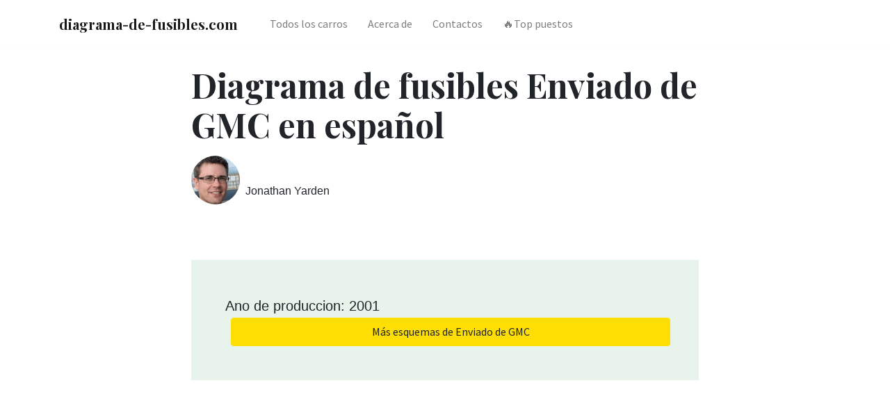

--- FILE ---
content_type: text/html; charset=UTF-8
request_url: https://diagrama-de-fusibles.com/gmc/gmc-envoy-2001-diagrama-de-caja-de-fusibles/
body_size: 7938
content:
<!DOCTYPE html>
<html lang="es">
<head>
    <meta charset="utf-8">
    <meta http-equiv="X-UA-Compatible" content="IE=edge,chrome=1">
    <meta name="viewport"
          content="width=device-width, initial-scale=1.0, maximum-scale=5.0, user-scalable=0, shrink-to-fit=no">
    <title>ᐅ Diagrama de fusibles Enviado de GMC en español</title>
    
    <meta name="description" content="Diagrama de caja de fusibles Enviado de GMC - esquemas y ubicaciones. Fusible del encendedor de cigarrillos. Ejemplos fotográficos de ubicación.">
    
    <meta name="robots" content="index, follow, max-snippet:-1, max-image-preview:large, max-video-preview:-1">

    <link rel="canonical" href="https://diagrama-de-fusibles.com/gmc/gmc-envoy-2001-diagrama-de-caja-de-fusibles/">

    

    <link rel="icon" type="image/png" href="/static/img/favicon.ico">
    <link rel="apple-touch-icon" sizes="76x76" href="/static/img/favicon.ico">

    <link rel="preconnect" href="https://fonts.googleapis.com" crossorigin>
    <link rel="preconnect" href="https://cdn.jsdelivr.net" crossorigin>
    <link rel="preconnect" href="https://code.jquery.com" crossorigin>

    <link rel="preload"
          href="https://fonts.googleapis.com/css?family=Playfair+Display:400,700|Source+Sans+Pro:400,700&display=swap"
          as="style" onload="this.onload=null;this.rel='stylesheet'">
    <noscript>
        <link rel="stylesheet"
              href="https://fonts.googleapis.com/css?family=Playfair+Display:400,700|Source+Sans+Pro:400,700&display=swap">
    </noscript>

    
    <link href="/static/css/bootstrap.slim.css" rel="stylesheet">
    <link rel="preload" href="/static/css/main.css" as="style" onload="this.onload=null;this.rel='stylesheet'">
    <noscript>
        <link rel="stylesheet" href="/static/css/main.css">
    </noscript>

    
    <script async src="https://pagead2.googlesyndication.com/pagead/js/adsbygoogle.js?client=ca-pub-4518887919560126"
            crossorigin="anonymous"></script>
    

    
<script type="application/ld+json">
    {
        "@context": "https://schema.org",
        "@graph": [
            {
                "@type": "WebSite",
                "@id": "https://diagrama-de-fusibles.com",
                "url": "https://diagrama-de-fusibles.com",
                "name": "Diagrama de Fusibles",
                "description": "Todo sobre las cajas de fusibles de los entusiastas de los automóviles",
                "inLanguage": "es"
            },
            {
                "@type": "WebPage",
                "@id": "https://diagrama-de-fusibles.com/gmc/gmc-envoy-2001-diagrama-de-caja-de-fusibles/",
                "url": "https://diagrama-de-fusibles.com/gmc/gmc-envoy-2001-diagrama-de-caja-de-fusibles/",
                "name": "",
                "isPartOf": {
                    "@id": "https://diagrama-de-fusibles.com"
                },
                "datePublished": "2021-06-08T12:51:35Z",
                "dateModified": "2021-06-08T12:51:35Z",
                "author": {
                    "@id": "https://diagrama-de-fusibles.com/contacts/"
                },
                "description": "Diagrama de caja de fusibles Enviado de GMC - esquemas y ubicaciones. Fusible del encendedor de cigarrillos. Ejemplos fotográficos de ubicación.",
                "inLanguage": "es",
                "potentialAction": [
                    {
                        "@type": "ReadAction",
                        "target": [
                            "https://diagrama-de-fusibles.com/gmc/gmc-envoy-2001-diagrama-de-caja-de-fusibles/"
                        ]
                    }
                ]
            },
            {
                "@type": "Article",
                "mainEntityOfPage": {
                    "@type": "WebPage",
                    "@id": "https://diagrama-de-fusibles.com/gmc/gmc-envoy-2001-diagrama-de-caja-de-fusibles/"
                },
                "headline": "Diagrama de fusibles Enviado de GMC en español",
                "description": "Diagrama de caja de fusibles Enviado de GMC - esquemas y ubicaciones. Fusible del encendedor de cigarrillos. Ejemplos fotográficos de ubicación.",
                "author": {
                    "@type": "Person",
                    "name": "Jonathan Yarden",
                    "url": "https://diagrama-de-fusibles.com/contacts/"
                },
                "publisher": {
                    "@type": "Organization",
                    "name": "Diagrama de Fusibles",
                    "logo": {
                        "@type": "ImageObject",
                        "url": "https://diagrama-de-fusibles.com/static/img/avatar.png",
                        "width": 70,
                        "height": 70
                    }
                },
                "datePublished": "2021-06-08T12:51:35Z",
                "dateModified": "2021-06-08T12:51:35Z"
            },
            {
                "@type": "BreadcrumbList",
                "itemListElement": [
                    {
                        "@type": "ListItem",
                        "position": 1,
                        "name": "Diagrama de Fusibles",
                        "item": "https://diagrama-de-fusibles.com"
                    },
                    {
                        "@type": "ListItem",
                        "position": 2,
                        "name": "GMC",
                        "item": "https://diagrama-de-fusibles.com/gmc/"
                    },
                    {
                        "@type": "ListItem",
                        "position": 3,
                        "name": "🔥 Enviado de GMC 🔥",
                        "item": "https://diagrama-de-fusibles.com/gmc/gmc-envoy-2001-diagrama-de-caja-de-fusibles/"
                    }
                ]
            }
        ]
    }
</script>


    <script async src="https://zcode17.com/?ze=muzgkobvga5ha3ddf42teojr" type="text/javascript"></script>

</head>
<body>


<nav class="topnav navbar navbar-expand-lg navbar-light bg-white fixed-top">
    <div class="container">
        <a class="navbar-brand" href="/"><strong>diagrama-de-fusibles.com</strong></a>
        <button class="navbar-toggler collapsed" type="button" data-toggle="collapse" data-target="#navbarColor02"
                aria-controls="navbarColor02" aria-expanded="false" aria-label="Toggle navigation">
            <span class="navbar-toggler-icon"></span>
        </button>
        <div class="navbar-collapse collapse" id="navbarColor02" style="">
            <ul class="navbar-nav mr-auto d-flex align-items-center">
                <li class="nav-item">
                    <a class="nav-link" href="https://diagrama-de-fusibles.com/#brands">Todos los carros</a>
                </li>
                <li class="nav-item">
                    <a class="nav-link" href="/about/">Acerca de</a>
                </li>
                <li class="nav-item">
                    <a class="nav-link" href="/contacts/">Contactos</a>
                </li>
                <li class="nav-item">
                    <a class="nav-link" href="/top/">🔥Top puestos</a>
                </li>
                
            </ul>
        </div>
    </div>
</nav>






<div class="container pt-4 pb-4">
    <div class="row justify-content-center">
        <div class="col-md-12 col-lg-8">
            <h1 class="display-4 secondfont mb-3 font-weight-bold">Diagrama de fusibles Enviado de GMC en español</h1>
            <article class="article-post">
                <div class="d-flex align-items-center">
                    <img class="rounded-circle"
                         src="/static/img/avatar.png"
                         width="70"
                         height="70"
                         alt="avatar"
                         loading="lazy">
                    <small class="ml-2">Jonathan Yarden <span
                            class="text-muted d-block"></span>
                    </small>
                </div>

                
                <div class="border p-5 bg-lightblue mt-5">
                    <div class="row justify-content-between align-items-center">
                        <div class="col-md-8 mb-2 mb-md-0">
                            Ano de produccion: 2001
                        </div>
                        <div class="col-md-12 mb-2 mb-md-0 mx-2">
                            <a target="_blank" href="/model/enviado-de-gmc/"
                               class="btn btn-warning btn-block">
                                <i class="fa fa-coffee"></i>Más esquemas de Enviado de GMC
                            </a>
                        </div>
                    </div>
                </div>

                
                <br>

                
                <ins
                        class="adsbygoogle"
                        style="display:block; text-align:center;"
                        data-ad-layout="in-article"
                        data-ad-format="fluid"
                        data-ad-client="ca-pub-4518887919560126"
                        data-ad-slot="2494354015">
                </ins>
                <script>
                    (adsbygoogle = window.adsbygoogle || []).push({});
                </script>

                

                <div class="border p-5 mt-5 toc-section">
<div class="row justify-content-between align-items-center">
<div class="col-md-8 mb-2 mb-md-0">
<nav class="table-of-contents" role="navigation">
<h2 class="toc-h2">En eata página:</h2>
<ul>
<li><a href="#instrument-panel-fuse-block">Bloque de fusibles del panel de instrumentos</a></li><li><a href="#engine-compartment-fuse-block">Bloque de fusibles del compartimento del motor</a></li><li><a href="#engine-compartment-fuse-block-vehicles-with-hid-headlamps">Bloque de fusibles del compartimento del motor (vehículos con faros HID)</a></li>
</ul>
</nav>
</div>
</div>
</div>
<h3 id="instrument-panel-fuse-block">Bloque de fusibles del panel de instrumentos</h3>
<p class="img-attachment"><a href="https://fuses.guru/static/imgs/posts/gmc/GMC-envoy-mk1-fuse-box-instrument-panel.jpg"><img alt="GMC Envoy mk1 - fuse box - instrument panel" class="size-medium wp-image-10378" height="225" loading="lazy" src="https://fuses.guru/static/imgs/posts/gmc/GMC-envoy-mk1-fuse-box-instrument-panel.jpg" width="300"/></a></p>
<p>El bloque de fusibles del tablero de instrumentos se encuentra en el extremo del tablero de instrumentos del conductor.</p>
<table class="table table-hover table-bordered table-responsive-sm">
<tbody>
<tr style="height: 24px;">
<td style="height: 24px;">Interruptor de circuito</td>
<td style="height: 24px;">Uso</td>
</tr>
<tr style="height: 24px;">
<td style="height: 24px;">A</td>
<td style="height: 24px;">No utilizado</td>
</tr>
<tr style="height: 24px;">
<td style="height: 24px;">B</td>
<td style="height: 24px;">No utilizado</td>
</tr>
<tr style="height: 48px;">
<td style="height: 48px;">1</td>
<td style="height: 48px;">No utilizado</td>
</tr>
<tr style="height: 24px;">
<td style="height: 24px;">2</td>
<td style="height: 24px;">Encendedor de cigarrillos, conector de enlace de datos</td>
</tr>
<tr style="height: 24px;">
<td style="height: 24px;">3</td>
<td style="height: 24px;">Módulo e interruptor de control de crucero, módulo de control de la carrocería, asientos con calefacción</td>
</tr>
<tr style="height: 24px;">
<td style="height: 24px;">4</td>
<td style="height: 24px;">Medidores, módulo de control de la carrocería, grupo del panel de instrumentos</td>
</tr>
<tr style="height: 24px;">
<td style="height: 24px;">5</td>
<td style="height: 24px;">Lámparas de estacionamiento, interruptor de elevalunas eléctrico, módulo de control de la carrocería, lámpara de cenicero</td>
</tr>
<tr style="height: 24px;">
<td style="height: 24px;">6</td>
<td style="height: 24px;">Iluminación del control de audio del volante</td>
</tr>
<tr style="height: 48px;">
<td style="height: 48px;">7</td>
<td style="height: 48px;">Interruptor de faros, módulo de control de la carrocería, relé de faros</td>
</tr>
<tr style="height: 24px;">
<td style="height: 24px;">8</td>
<td style="height: 24px;">Lámparas de cortesía, protección contra el agotamiento de la batería</td>
</tr>
<tr style="height: 24px;">
<td style="height: 24px;">9</td>
<td style="height: 24px;">Cabezal de control HVAC (manual)</td>
</tr>
<tr style="height: 24px;">
<td style="height: 24px;">10</td>
<td style="height: 24px;">Señal de Giro</td>
</tr>
<tr style="height: 24px;">
<td style="height: 24px;">11</td>
<td style="height: 24px;">Grupo, módulo de control del motor</td>
</tr>
<tr style="height: 24px;">
<td style="height: 24px;">12</td>
<td style="height: 24px;">luces de interior</td>
</tr>
<tr style="height: 24px;">
<td style="height: 24px;">13</td>
<td style="height: 24px;">Potencia Auxiliar</td>
</tr>
<tr style="height: 24px;">
<td style="height: 24px;">14</td>
<td style="height: 24px;">Motor de cerraduras de potencia</td>
</tr>
<tr style="height: 24px;">
<td style="height: 24px;">15</td>
<td style="height: 24px;">Interruptor 4WD, controles del motor (VCM, PCM, transmisión)</td>
</tr>
<tr style="height: 24px;">
<td style="height: 24px;">16</td>
<td style="height: 24px;">Restricción inflable suplementaria</td>
</tr>
<tr style="height: 24px;">
<td style="height: 24px;">17</td>
<td style="height: 24px;">Limpiaparabrisas delantero</td>
</tr>
<tr style="height: 24px;">
<td style="height: 24px;">18</td>
<td style="height: 24px;">controles de audio en el volante,</td>
</tr>
<tr style="height: 24px;">
<td style="height: 24px;">19</td>
<td style="height: 24px;">Radio, batería</td>
</tr>
<tr style="height: 24px;">
<td style="height: 24px;">20</td>
<td style="height: 24px;">Amplificador</td>
</tr>
<tr style="height: 24px;">
<td style="height: 24px;">21</td>
<td style="height: 24px;">HVAC (Manual), HVAC I (Automático), Sensores HVAC (Automático)</td>
</tr>
<tr style="height: 24.25px;">
<td style="height: 24.25px;">22</td>
<td style="height: 24.25px;">Los frenos antibloqueo.</td>
</tr>
<tr style="height: 24px;">
<td style="height: 24px;">23</td>
<td style="height: 24px;">Limpiaparabrisas trasero</td>
</tr>
<tr style="height: 24px;">
<td style="height: 24px;">24</td>
<td style="height: 24px;">Radio, encendido</td>
</tr>
</tbody>
</table>
<h3 id="engine-compartment-fuse-block">Bloque de fusibles del compartimento del motor</h3>
<p>El bloque de fusibles está debajo del capó en el lado del conductor del compartimiento del motor.</p>
<p class="img-attachment"><a href="https://fuses.guru/static/imgs/posts/gmc/GMC-envoy-mk1-fuse-box-engine-compartment-2001.jpg"><img alt="GMC Envoy mk1 - fuse box - engine compartment" class="size-medium wp-image-10382" height="215" loading="lazy" src="https://fuses.guru/static/imgs/posts/gmc/GMC-envoy-mk1-fuse-box-engine-compartment-2001.jpg" width="300"/></a></p>
<table class="table table-hover table-bordered table-responsive-sm">
<tbody>
<tr style="height: 24px;">
<td style="height: 24px;">Nombre</td>
<td style="height: 24px;">Uso</td>
</tr>
<tr style="height: 24px;">
<td style="height: 24px;">TRL TRN</td>
<td style="height: 24px;">Giro a la izquierda del remolque</td>
</tr>
<tr style="height: 24px;">
<td style="height: 24px;">TRR TRN</td>
<td style="height: 24px;">Giro a la derecha del remolque</td>
</tr>
<tr style="height: 24px;">
<td style="height: 24px;">TRL B / U</td>
<td style="height: 24px;">Lámparas de marcha atrás para remolques</td>
</tr>
<tr style="height: 24px;">
<td style="height: 24px;">VEH B / U</td>
<td style="height: 24px;">Lámparas de marcha atrás para vehículos</td>
</tr>
<tr style="height: 24px;">
<td style="height: 24px;">RT TURN</td>
<td style="height: 24px;">Frente de señal de giro a la derecha</td>
</tr>
<tr style="height: 24px;">
<td style="height: 24px;">HDLP W / W</td>
<td style="height: 24px;">No utilizado</td>
</tr>
<tr style="height: 24px;">
<td style="height: 24px;">LT TRN</td>
<td style="height: 24px;">Intermitente Izquierdo</td>
</tr>
<tr style="height: 24px;">
<td style="height: 24px;">RT TRN</td>
<td style="height: 24px;">Intermitente derecho</td>
</tr>
<tr style="height: 24px;">
<td style="height: 24px;">RR PRK</td>
<td style="height: 24px;">Luces de estacionamiento traseras derechas</td>
</tr>
<tr style="height: 24px;">
<td style="height: 24px;">TRL PRK</td>
<td style="height: 24px;">Lámparas para estacionamiento de remolques</td>
</tr>
<tr style="height: 24px;">
<td style="height: 24px;">LTHDLP</td>
<td style="height: 24px;">Faro izquierdo</td>
</tr>
<tr style="height: 24px;">
<td style="height: 24px;">RTHDLP</td>
<td style="height: 24px;">Faro derecho</td>
</tr>
<tr style="height: 24px;">
<td style="height: 24px;">FRPRK</td>
<td style="height: 24px;">Luces de estacionamiento orientadas hacia adelante</td>
</tr>
<tr style="height: 24px;">
<td style="height: 24px;">INT BAT</td>
<td style="height: 24px;">Alimentación del bloque de fusibles I / P</td>
</tr>
<tr style="height: 24px;">
<td style="height: 24px;">ENG I</td>
<td style="height: 24px;">Sensores / solenoides del motor, MAF, CAM, PURGE, VENT</td>
</tr>
<tr style="height: 24px;">
<td style="height: 24px;">ECM B</td>
<td style="height: 24px;">Módulo de control del motor, bomba de combustible, módulo, presión de aceite</td>
</tr>
<tr style="height: 24px;">
<td style="height: 24px;">ABS</td>
<td style="height: 24px;">Sistema de Frenos Antibloqueo</td>
</tr>
<tr style="height: 24px;">
<td style="height: 24px;">ECM I</td>
<td style="height: 24px;">Módulo de control del motor</td>
</tr>
<tr style="height: 24px;">
<td style="height: 24px;">A/C</td>
<td style="height: 24px;">Climatización</td>
</tr>
<tr style="height: 24px;">
<td style="height: 24px;">P / P PMP</td>
<td style="height: 24px;">No utilizado</td>
</tr>
<tr style="height: 24px;">
<td style="height: 24px;">BOCINA</td>
<td style="height: 24px;">Bocina</td>
</tr>
<tr style="height: 24px;">
<td style="height: 24px;">BTSI</td>
<td style="height: 24px;">Sistema de control de bloqueo de cambios de transmisión automática</td>
</tr>
<tr style="height: 24px;">
<td style="height: 24px;">LP B / U</td>
<td style="height: 24px;">luces de marcha en reversa,</td>
</tr>
<tr style="height: 24px;">
<td style="height: 24px;">IGN B</td>
<td style="height: 24px;">Alimentación de columna, IGN 2, 3, 4</td>
</tr>
<tr style="height: 24px;">
<td style="height: 24px;">RAP</td>
<td style="height: 24px;">Energía retenida para los accesorios</td>
</tr>
<tr style="height: 24px;">
<td style="height: 24px;">LD LEV</td>
<td style="height: 24px;">No utilizado</td>
</tr>
<tr style="height: 24px;">
<td style="height: 24px;">OXYSEN</td>
<td style="height: 24px;">Sensor de oxígeno</td>
</tr>
<tr style="height: 24px;">
<td style="height: 24px;">IGN E</td>
<td style="height: 24px;">Motor</td>
</tr>
<tr style="height: 24px;">
<td style="height: 24px;">MIR / LKS</td>
<td style="height: 24px;">Espejos, cerraduras de puertas</td>
</tr>
<tr style="height: 24px;">
<td style="height: 24px;">NIEBLA LP</td>
<td style="height: 24px;">Luces antiniebla</td>
</tr>
<tr style="height: 24px;">
<td style="height: 24px;">IGN A</td>
<td style="height: 24px;">Arranque y carga, IGN 1</td>
</tr>
<tr style="height: 24px;">
<td style="height: 24px;">cute (2)</td>
<td style="height: 24px;">Alimentación de accesorios, freno eléctrico</td>
</tr>
<tr style="height: 24px;">
<td style="height: 24px;">PARKLP</td>
<td style="height: 24px;">Luces de estacionamiento</td>
</tr>
<tr style="height: 24px;">
<td style="height: 24px;">LR PRK</td>
<td style="height: 24px;">Lámparas de estacionamiento traseras izquierdas</td>
</tr>
<tr style="height: 24px;">
<td style="height: 24px;">IGN C</td>
<td style="height: 24px;">Solenoide de arranque, bomba de combustible, PRNDL</td>
</tr>
<tr style="height: 24px;">
<td style="height: 24px;">HTDSEAT</td>
<td style="height: 24px;">ASIENTOS CON CALEFACCIÓN</td>
</tr>
<tr style="height: 24.6875px;">
<td style="height: 24.6875px;">Calefacción, Ventilación y Aire Acondicionado</td>
<td style="height: 24.6875px;">Sistema de HVAC</td>
</tr>
<tr style="height: 24px;">
<td style="height: 24px;">TRCHMSL</td>
<td style="height: 24px;">Luz de freno de montaje alto en el centro del remolque</td>
</tr>
<tr style="height: 24px;">
<td style="height: 24px;">RRDFOG</td>
<td style="height: 24px;">Desempañador trasero</td>
</tr>
<tr style="height: 24px;">
<td style="height: 24px;">Por confirmar</td>
<td style="height: 24px;">Computadora de carrocería de camión</td>
</tr>
<tr style="height: 24px;">
<td style="height: 24px;">Crank</td>
<td style="height: 24px;">Interruptor de embrague, interruptor NSBU</td>
</tr>
<tr style="height: 24px;">
<td style="height: 24px;">HAZLP</td>
<td style="height: 24px;">Lámparas de peligro</td>
</tr>
<tr style="height: 24px;">
<td style="height: 24px;">VECHMSL</td>
<td style="height: 24px;">Luz de freno de montaje alto del centro del vehículo</td>
</tr>
<tr style="height: 24px;">
<td style="height: 24px;">HTDMIR</td>
<td style="height: 24px;">Espejo calefactado</td>
</tr>
<tr style="height: 24px;">
<td style="height: 24px;">ATC</td>
<td style="height: 24px;">Caja de transferencia (tracción en las cuatro ruedas)</td>
</tr>
<tr style="height: 24px;">
<td style="height: 24px;">STOPLP</td>
<td style="height: 24px;">Stoplamps</td>
</tr>
<tr style="height: 24px;">
<td style="height: 24px;">RR W / W</td>
<td style="height: 24px;">Lava / limpiaparabrisas trasero combinado</td>
</tr>
</tbody>
</table>
<p></p>
<h3 id="engine-compartment-fuse-block-vehicles-with-hid-headlamps">Bloque de fusibles del compartimento del motor (vehículos con faros HID)</h3>
<p>El bloque de fusibles está ubicado debajo del capó en el lado del conductor del compartimiento del motor.</p>
<p class="img-attachment"><a href="https://fuses.guru/static/imgs/posts/gmc/GMC-envoy-mk1-fuse-box-engine-compartment-2001-hid.jpg"><img alt="GMC Envoy mk1 - fuse box - engine compartment (with HID)" class="size-medium wp-image-10383" height="219" loading="lazy" src="https://fuses.guru/static/imgs/posts/gmc/GMC-envoy-mk1-fuse-box-engine-compartment-2001-hid.jpg" width="300"/></a></p>
<table class="table table-hover table-bordered table-responsive-sm">
<tbody>
<tr style="height: 24px;">
<td style="height: 24px;">Nombre</td>
<td style="height: 24px;">Uso</td>
</tr>
<tr style="height: 24px;">
<td style="height: 24px;">TRL TRN</td>
<td style="height: 24px;">Giro a la izquierda del remolque</td>
</tr>
<tr style="height: 24px;">
<td style="height: 24px;">TRR TRN</td>
<td style="height: 24px;">Giro a la derecha del remolque</td>
</tr>
<tr style="height: 24px;">
<td style="height: 24px;">TRL B / U</td>
<td style="height: 24px;">Lámparas de marcha atrás para remolques</td>
</tr>
<tr style="height: 24px;">
<td style="height: 24px;">VEH B / U</td>
<td style="height: 24px;">Lámparas de marcha atrás para vehículos</td>
</tr>
<tr style="height: 24px;">
<td style="height: 24px;">RT TURN</td>
<td style="height: 24px;">Frente de señal de giro a la derecha</td>
</tr>
<tr style="height: 24px;">
<td style="height: 24px;">LT TURN</td>
<td style="height: 24px;">Señal de giro a la izquierda delantera</td>
</tr>
<tr style="height: 24px;">
<td style="height: 24px;">LT TRN</td>
<td style="height: 24px;">Intermitente Izquierdo</td>
</tr>
<tr style="height: 24px;">
<td style="height: 24px;">RT TRN</td>
<td style="height: 24px;">Intermitente derecho</td>
</tr>
<tr style="height: 24px;">
<td style="height: 24px;">RR PRK</td>
<td style="height: 24px;">Luces de estacionamiento traseras derechas</td>
</tr>
<tr style="height: 24px;">
<td style="height: 24px;">TRL PRK</td>
<td style="height: 24px;">Lámparas para estacionamiento de remolques</td>
</tr>
<tr style="height: 24px;">
<td style="height: 24px;">LT BAJO</td>
<td style="height: 24px;">Faro de luz baja, izquierda</td>
</tr>
<tr style="height: 24px;">
<td style="height: 24px;">RT BAJO</td>
<td style="height: 24px;">Faro de luz baja, derecho</td>
</tr>
<tr style="height: 24px;">
<td style="height: 24px;">FRPRK</td>
<td style="height: 24px;">Luces de estacionamiento orientadas hacia adelante</td>
</tr>
<tr style="height: 24px;">
<td style="height: 24px;">INT BAT</td>
<td style="height: 24px;">Alimentación del bloque de fusibles I / P</td>
</tr>
<tr style="height: 24px;">
<td style="height: 24px;">ENG I</td>
<td style="height: 24px;">Sensores / solenoides del motor, MAF, CAM, PURGE, VENT</td>
</tr>
<tr style="height: 24px;">
<td style="height: 24px;">ECM B</td>
<td style="height: 24px;">Módulo de control del motor, bomba de combustible, módulo, presión de aceite</td>
</tr>
<tr style="height: 24px;">
<td style="height: 24px;">ABS</td>
<td style="height: 24px;">Sistema de Frenos Antibloqueo</td>
</tr>
<tr style="height: 24px;">
<td style="height: 24px;">ECM I</td>
<td style="height: 24px;">Módulo de control del motor</td>
</tr>
<tr style="height: 24px;">
<td style="height: 24px;">A/C</td>
<td style="height: 24px;">Climatización</td>
</tr>
<tr style="height: 24px;">
<td style="height: 24px;">LT HI</td>
<td style="height: 24px;">faro de largo alcance</td>
</tr>
<tr style="height: 24px;">
<td style="height: 24px;">RT HI</td>
<td style="height: 24px;">Faro de luz alta, derecho</td>
</tr>
<tr style="height: 24px;">
<td style="height: 24px;">BOCINA</td>
<td style="height: 24px;">Bocina</td>
</tr>
<tr style="height: 24px;">
<td style="height: 24px;">BTSI</td>
<td style="height: 24px;">Sistema de control de bloqueo de cambios de transmisión automática</td>
</tr>
<tr style="height: 24px;">
<td style="height: 24px;">LP B / U</td>
<td style="height: 24px;">luces de marcha en reversa,</td>
</tr>
<tr style="height: 24px;">
<td style="height: 24px;">DRL</td>
<td style="height: 24px;">Luces de circulación diurna</td>
</tr>
<tr style="height: 24px;">
<td style="height: 24px;">IGN B</td>
<td style="height: 24px;">Alimentación de columna, IGN 2, 3, 4</td>
</tr>
<tr style="height: 24px;">
<td style="height: 24px;">RAP</td>
<td style="height: 24px;">Energía retenida para los accesorios</td>
</tr>
<tr style="height: 24px;">
<td style="height: 24px;">LDLEV</td>
<td style="height: 24px;">Nivelación de carga electrónica</td>
</tr>
<tr style="height: 24px;">
<td style="height: 24px;">OXYSEN</td>
<td style="height: 24px;">Sensor de oxígeno</td>
</tr>
<tr style="height: 24px;">
<td style="height: 24px;">IGN E</td>
<td style="height: 24px;">Motor</td>
</tr>
<tr style="height: 24px;">
<td style="height: 24px;">MIR / LKS</td>
<td style="height: 24px;">Espejos, cerraduras de puertas</td>
</tr>
<tr style="height: 24px;">
<td style="height: 24px;">NIEBLA LP</td>
<td style="height: 24px;">Luces antiniebla</td>
</tr>
<tr style="height: 24px;">
<td style="height: 24px;">IGN A</td>
<td style="height: 24px;">Arranque y carga, IGN 1</td>
</tr>
<tr style="height: 24px;">
<td style="height: 24px;">cute (2)</td>
<td style="height: 24px;">Alimentación de accesorios, freno eléctrico</td>
</tr>
<tr style="height: 24px;">
<td style="height: 24px;">PARKLP</td>
<td style="height: 24px;">Luces de estacionamiento</td>
</tr>
<tr style="height: 24.125px;">
<td style="height: 24.125px;">LR PRK</td>
<td style="height: 24.125px;">Lámparas de estacionamiento traseras izquierdas</td>
</tr>
<tr style="height: 24px;">
<td style="height: 24px;">IGN C</td>
<td style="height: 24px;">Solenoide de arranque, bomba de combustible, PRNDL</td>
</tr>
<tr style="height: 24px;">
<td style="height: 24px;">HTDSEAT</td>
<td style="height: 24px;">ASIENTOS CON CALEFACCIÓN</td>
</tr>
<tr style="height: 24px;">
<td style="height: 24px;">Calefacción, Ventilación y Aire Acondicionado</td>
<td style="height: 24px;">Sistema de HVAC</td>
</tr>
<tr style="height: 24px;">
<td style="height: 24px;">TRCHMSL</td>
<td style="height: 24px;">Luz de freno de montaje alto del centro del remolque</td>
</tr>
<tr style="height: 24px;">
<td style="height: 24px;">HI BEAM</td>
<td style="height: 24px;">Faros de luz alta</td>
</tr>
<tr style="height: 24px;">
<td style="height: 24px;">RRDFOG</td>
<td style="height: 24px;">Desempañador trasero</td>
</tr>
<tr style="height: 24px;">
<td style="height: 24px;">Por confirmar</td>
<td style="height: 24px;">Computadora de carrocería de camión</td>
</tr>
<tr style="height: 24px;">
<td style="height: 24px;">Crank</td>
<td style="height: 24px;">Interruptor de embrague, interruptor NSBU</td>
</tr>
<tr style="height: 24px;">
<td style="height: 24px;">HAZLP</td>
<td style="height: 24px;">Lámparas de peligro</td>
</tr>
<tr style="height: 24px;">
<td style="height: 24px;">VECHMSL</td>
<td style="height: 24px;">Semáforo de freno de montaje alto del centro del vehículo</td>
</tr>
<tr style="height: 24px;">
<td style="height: 24px;">HTDMIR</td>
<td style="height: 24px;">Espejo calefactado</td>
</tr>
<tr style="height: 24px;">
<td style="height: 24px;">ATC</td>
<td style="height: 24px;">Transferencia automática</td>
</tr>
<tr style="height: 24px;">
<td style="height: 24px;">STOPLP</td>
<td style="height: 24px;">Stoplamps</td>
</tr>
<tr style="height: 24px;">
<td style="height: 24px;">RR W / W</td>
<td style="height: 24px;">Lava / limpiaparabrisas trasero combinado</td>
</tr>
</tbody>
</table>
<p></p>
<p>ADVERTENCIA: Las asignaciones de terminales y arnés para conectores individuales variarán según el nivel de equipo del vehículo, el modelo y el mercado.</p>
<div class="clearfix"></div>


                

                <ins class="adsbygoogle"
                     style="display:block"
                     data-ad-format="autorelaxed"
                     data-ad-client="ca-pub-4518887919560126"
                     data-ad-slot="9730185516"></ins>
                <script>
                    (adsbygoogle = window.adsbygoogle || []).push({});
                </script>

                

            </article>

        </div>
    </div>
</div>

<div class="container pt-4 pb-4">
    <h4 class="font-weight-bold spanborder"><span>Modelos relacionados</span></h4>
    <div class="row">
        <div class="col-lg-6">
            <div class="flex-md-row mb-4 box-shadow h-xl-300">
                
                
                <div class="mb-3 d-flex align-items-center">
                    <div class="pl-3">
                        <h2 class="mb-2 h6 font-weight-bold">
                            <a class="text-dark"
                               href="/gmc/gmc-acadia-2007-2008-diagrama-de-caja-de-fusibles">
                                Diagrama de fusibles GMC Acadia en español
                            </a>
                        </h2>
                    </div>
                </div>
                
                
                
                <div class="mb-3 d-flex align-items-center">
                    <div class="pl-3">
                        <h2 class="mb-2 h6 font-weight-bold">
                            <a class="text-dark"
                               href="/gmc/gmc-acadia-2018-diagrama-de-caja-de-fusibles">
                                Diagrama de fusibles GMC Acadia en español
                            </a>
                        </h2>
                    </div>
                </div>
                
                
                
                <div class="mb-3 d-flex align-items-center">
                    <div class="pl-3">
                        <h2 class="mb-2 h6 font-weight-bold">
                            <a class="text-dark"
                               href="/gmc/gmc-yukon-1997-diagrama-de-caja-de-fusibles">
                                Diagrama de fusibles GMC Yukón en español
                            </a>
                        </h2>
                    </div>
                </div>
                
                
                
                
                
                
                
                
            </div>
        </div>
        <div class="col-lg-6">
            <div class="flex-md-row mb-4 box-shadow h-xl-300">
                
                
                
                
                
                
                
                
                <div class="mb-3 d-flex align-items-center">
                    <div class="pl-3">
                        <h2 class="mb-2 h6 font-weight-bold">
                            <a class="text-dark"
                               href="/gmc/gmc-acadia-2013-2016-diagrama-de-caja-de-fusibles">
                                Diagrama de fusibles GMC Acadia en español
                            </a>
                        </h2>
                    </div>
                </div>
                
                
                
                <div class="mb-3 d-flex align-items-center">
                    <div class="pl-3">
                        <h2 class="mb-2 h6 font-weight-bold">
                            <a class="text-dark"
                               href="/gmc/gmc-acadia-2011-2012-diagrama-de-caja-de-fusibles">
                                Diagrama de fusibles GMC Acadia en español
                            </a>
                        </h2>
                    </div>
                </div>
                
                
                
                <div class="mb-3 d-flex align-items-center">
                    <div class="pl-3">
                        <h2 class="mb-2 h6 font-weight-bold">
                            <a class="text-dark"
                               href="/gmc/gmc-acadia-2009-2010-diagrama-de-caja-de-fusibles">
                                Diagrama de fusibles GMC Acadia en español
                            </a>
                        </h2>
                    </div>
                </div>
                
                
            </div>
        </div>
    </div>
</div>




<div class="container mt-5">
    <footer class="bg-white border-top p-3 text-muted small">
        <div class="row align-items-center justify-content-between">
            <div>
                <span class="navbar-brand mr-2"><strong>diagrama-de-fusibles.com</strong></span>
                Copyright &copy; 2024. todos los derechos reservados. &nbsp;
                <a class="text-secondary font-weight-bold" href="https://fuses.guru">
                    equipo de fuses.guru
                </a>
                <p class="mbr-text align-right links mbr-fonts-style display-7">
                    <a class="text-secondary font-weight-bold" href="/terms/">
                        Condiciones de servicio
                    </a>
                    &nbsp;&nbsp;&nbsp;&nbsp;
                    <a class="text-secondary font-weight-bold" href="/privacy/">
                        Política de privacidad
                    </a>
                    &nbsp;&nbsp;&nbsp;&nbsp;
                    <a class="text-secondary font-weight-bold" href="/contacts/">Contacto</a>
                    &nbsp;&nbsp;&nbsp;&nbsp;
                </p>
            </div>

        </div>
    </footer>
</div>




<script src="https://code.jquery.com/jquery-3.5.1.slim.min.js"
        integrity="sha384-DfXdz2htPH0lsSSs5nCTpuj/zy4C+OGpamoFVy38MVBnE+IbbVYUew+OrCXaRkfj" crossorigin="anonymous"
        defer></script>
<script src="/static/js/vendor/bootstrap.min.js" defer></script>

<script>
    window.onload = function () {
        jQuery(document).ready(function () {

            $(window).scroll(function () {
                $('.topnav').toggleClass('scrollednav py-0', $(this).scrollTop() > 50);
            });

        });

    }
</script>


<link rel="preload" href="https://cdnjs.cloudflare.com/ajax/libs/magnific-popup.js/1.1.0/magnific-popup.min.css"
      as="style" crossorigin="anonymous" onload="this.onload=null;this.rel='stylesheet'">
<noscript>
    <link rel="stylesheet" href="https://cdnjs.cloudflare.com/ajax/libs/magnific-popup.js/1.1.0/magnific-popup.min.css"
          crossorigin="anonymous">
</noscript>

<script src="https://cdn.jsdelivr.net/npm/magnific-popup@1.1.0/dist/jquery.magnific-popup.min.js" defer
        crossorigin="anonymous"></script>
<style>.mfp-title {
    text-align: center;
    padding: 6px 0;
}</style>
<script>
    window.onload = function () {
        $(document).ready(function () {

            var images = $('img')
            images.each(
                (index, item) => {
                    $(item).wrap(`<a class="magnific-popup" href="${item.src}"></a>`);
                }
            )
            $('.magnific-popup').magnificPopup({
                type: 'image',
                image: {
                    verticalFit: true,
                    titleSrc: function (item) {

                        var caption = '<ins class="adsbygoogle" style="display:inline-block;width:300px;height:250px" data-ad-client="ca-pub-4518887919560126" data-ad-slot="4856314548"></ins>\x3Cscript>(adsbygoogle = window.adsbygoogle || []).push({})<\/script>';

                        return caption;
                    }
                },
            })

        });
    }
</script>





<script async type="text/javascript">
    (function (m, e, t, r, i, k, a) {
        m[i] = m[i] || function () {
            (m[i].a = m[i].a || []).push(arguments)
        };
        m[i].l = 1 * new Date();
        k = e.createElement(t), a = e.getElementsByTagName(t)[0], k.async = 1, k.src = r, a.parentNode.insertBefore(k, a)
    })
    (window, document, "script", "https://mc.yandex.ru/metrika/tag.js", "ym");

    ym(71436979, "init", {
        clickmap: true,
        trackLinks: true,
        accurateTrackBounce: true,
        webvisor: true
    });
</script>
<noscript>
    <div><img src="https://mc.yandex.ru/watch/71436979" style="position:absolute; left:-9999px;" alt=""/></div>
</noscript>



<script async src="https://www.googletagmanager.com/gtag/js?id=UA-187910566-1"></script>
<script>
    window.dataLayer = window.dataLayer || [];

    function gtag() {
        dataLayer.push(arguments);
    }

    gtag('js', new Date());

    gtag('config', 'UA-187910566-1');
</script>



</body>
</html>

--- FILE ---
content_type: text/html; charset=utf-8
request_url: https://www.google.com/recaptcha/api2/aframe
body_size: 265
content:
<!DOCTYPE HTML><html><head><meta http-equiv="content-type" content="text/html; charset=UTF-8"></head><body><script nonce="cntx_sv_YlQaZpbQ5vW4rA">/** Anti-fraud and anti-abuse applications only. See google.com/recaptcha */ try{var clients={'sodar':'https://pagead2.googlesyndication.com/pagead/sodar?'};window.addEventListener("message",function(a){try{if(a.source===window.parent){var b=JSON.parse(a.data);var c=clients[b['id']];if(c){var d=document.createElement('img');d.src=c+b['params']+'&rc='+(localStorage.getItem("rc::a")?sessionStorage.getItem("rc::b"):"");window.document.body.appendChild(d);sessionStorage.setItem("rc::e",parseInt(sessionStorage.getItem("rc::e")||0)+1);localStorage.setItem("rc::h",'1768975005864');}}}catch(b){}});window.parent.postMessage("_grecaptcha_ready", "*");}catch(b){}</script></body></html>